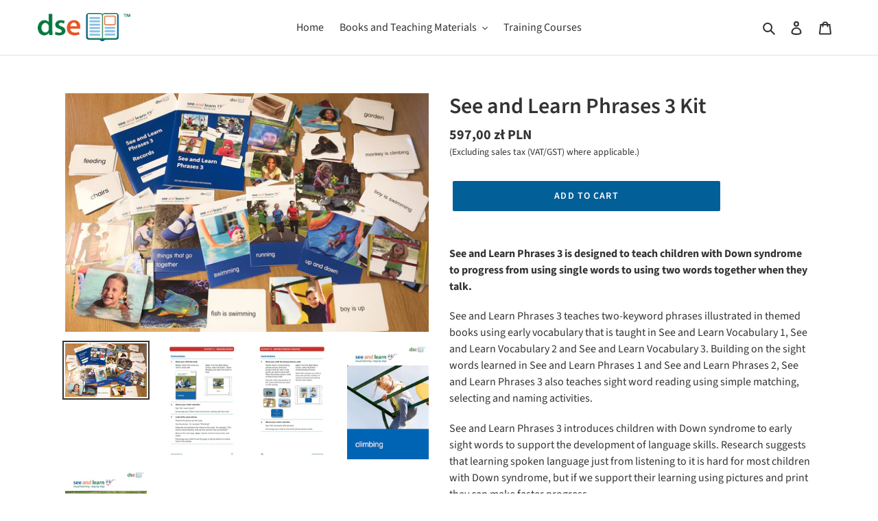

--- FILE ---
content_type: image/svg+xml
request_url: https://cdn.down-syndrome.org/img/flags/svg/s/PT.svg
body_size: 1101
content:
<svg width="16" height="12" fill="none" xmlns="http://www.w3.org/2000/svg">
  <mask id="a" maskUnits="userSpaceOnUse" x="0" y="0" width="16" height="12">
    <path fill="#fff" d="M0 0h16v12H0z"/>
  </mask>
  <g mask="url(#a)">
    <path fill-rule="evenodd" clip-rule="evenodd" d="M4 0h12v12H4V0z" fill="#EF0000"/>
    <path fill-rule="evenodd" clip-rule="evenodd" d="M0 0h6v12H0V0z" fill="#2F8D00"/>
    <mask id="b" maskUnits="userSpaceOnUse" x="2" y="2" width="8" height="8">
      <path fill-rule="evenodd" clip-rule="evenodd" d="M5.952 9.904c-2.13 0-3.857-1.748-3.857-3.904 0-2.156 1.727-3.904 3.857-3.904S9.81 3.844 9.81 6c0 2.156-1.726 3.904-3.857 3.904z" fill="#fff"/>
    </mask>
    <g mask="url(#b)" fill="#FFE017">
      <path fill-rule="evenodd" clip-rule="evenodd" d="M5.714 2h.5v1.35h-.5V2zm0 6.747h.5V10h-.5V8.747z"/>
      <path d="M2.157 6.202l-.14-.359C3.56 5.227 4.724 4.83 5.514 4.651a29.368 29.368 0 013.821-.583l.034.384c-1.372.125-2.63.317-3.771.575-.767.174-1.915.566-3.44 1.175z"/>
      <path d="M9.57 3.832l-.113.368c-1.166-.368-2.116-.526-2.846-.477l-.025-.385c.784-.053 1.778.113 2.984.494zm.404 2.058l-.216.318c-.594-.413-1.326-.62-2.201-.62v-.386c.948 0 1.756.229 2.417.688z"/>
      <path d="M9.651 6.005l.098.373c-1.28.347-2.484.544-3.609.59-1.132.047-2.452-.15-3.96-.591l.105-.37c1.472.429 2.752.62 3.84.576 1.095-.045 2.27-.238 3.526-.578z"/>
      <path d="M9.506 7.818l-.602.617c-1.145-1.143-2.152-1.96-3.017-2.452-.879-.5-2.025-1.007-3.437-1.52l.29-.816c1.453.528 2.642 1.054 3.567 1.58.94.534 2.004 1.398 3.199 2.59zm-6.776.35l-.229-.31a4.64 4.64 0 01.594-.361c.425-.215.852-.35 1.259-.362h.059v.385h-.048c-.343.01-.72.13-1.1.322a4.264 4.264 0 00-.536.326z"/>
      <path d="M2.906 8.301l.096-.373c1.27.335 2.25.501 2.932.501.681 0 1.695-.196 3.034-.59l.106.37c-1.37.403-2.415.606-3.14.606-.721 0-1.73-.172-3.028-.514zm-.495-3.454l.604-.616.883.887-.603.616-.884-.887z"/>
      <path d="M7.418 7.924l.449-.74 1.402.873-.45.74-1.401-.873z"/>
    </g>
    <path fill-rule="evenodd" clip-rule="evenodd" d="M2.095 6c0 2.156 1.727 3.904 3.857 3.904S9.81 8.156 9.81 6c0-2.156-1.726-3.904-3.857-3.904-2.13 0-3.857 1.748-3.857 3.904zm7.238.048c0 1.863-1.492 3.374-3.333 3.374-1.841 0-3.333-1.51-3.333-3.374 0-1.863 1.492-3.373 3.333-3.373 1.84 0 3.333 1.51 3.333 3.373z" fill="#F9E813"/>
    <path d="M3.828 3.593v3.13c.206 1.239.9 1.859 2.083 1.859 1.182 0 1.877-.62 2.083-1.859v-3.13H3.828z" fill="#fff"/>
    <path d="M3.043 3h5.536v3.711l-.004.026C8.307 8.22 7.359 9 5.81 9c-1.548 0-2.496-.78-2.764-2.263l-.004-.026V3z" fill="#C51918"/>
    <path fill-rule="evenodd" clip-rule="evenodd" d="M4.524 3.953h-.9v.9h.9v-.9zm3.5 0h-.9v.9h.9v-.9zm-4.4 2h.9v.9h-.9v-.9zm3.55.014h.9v.9h-.9v-.9zm.013 1.458h-.9v.9h.9v-.9zM4.324 7.42h.9v.9h-.9v-.9z" fill="#F9E813"/>
    <path d="M4.426 4.355h2.97v2.22s-.22 1.147-1.485 1.147c-1.265 0-1.485-1.146-1.485-1.146v-2.22z" fill="#F7FCFF"/>
    <path d="M5.619 4.602h.66v.481s-.049.248-.33.248-.33-.248-.33-.248v-.48zm0 1.061h.66v.48s-.049.249-.33.249-.33-.249-.33-.249v-.48zm.857 0h.66v.48s-.049.249-.33.249c-.28 0-.33-.249-.33-.249v-.48zm-1.714 0h.66v.48s-.049.249-.33.249-.33-.249-.33-.249v-.48zm.857 1.06h.66v.48s-.049.249-.33.249-.33-.248-.33-.248v-.481z" fill="#013399"/>
  </g>
</svg>


--- FILE ---
content_type: image/svg+xml
request_url: https://cdn.down-syndrome.org/img/flags/svg/s/NL.svg
body_size: 467
content:
<svg width="16" height="12" fill="none" xmlns="http://www.w3.org/2000/svg">
  <mask id="a" maskUnits="userSpaceOnUse" x="0" y="0" width="16" height="12">
    <path fill="#fff" d="M0 0h16v12H0z"/>
  </mask>
  <g mask="url(#a)">
    <path fill-rule="evenodd" clip-rule="evenodd" d="M0 0v12h16V0H0z" fill="#F7FCFF"/>
    <mask id="b" maskUnits="userSpaceOnUse" x="0" y="0" width="16" height="12">
      <path fill-rule="evenodd" clip-rule="evenodd" d="M0 0v12h16V0H0z" fill="#fff"/>
    </mask>
    <g mask="url(#b)" fill-rule="evenodd" clip-rule="evenodd">
      <path d="M0 0v4h16V0H0z" fill="#E31D1C"/>
      <path d="M0 8v4h16V8H0z" fill="#3D58DB"/>
    </g>
  </g>
</svg>


--- FILE ---
content_type: image/svg+xml
request_url: https://cdn.down-syndrome.org/img/flags/svg/s/AU.svg
body_size: 759
content:
<svg width="16" height="12" fill="none" xmlns="http://www.w3.org/2000/svg">
  <mask id="a" maskUnits="userSpaceOnUse" x="0" y="0" width="16" height="12">
    <path fill="#fff" d="M0 0h16v12H0z"/>
  </mask>
  <g mask="url(#a)">
    <path fill-rule="evenodd" clip-rule="evenodd" d="M0 0h16v12H0V0z" fill="#2E42A5"/>
    <mask id="b" maskUnits="userSpaceOnUse" x="0" y="0" width="9" height="7">
      <path fill="#fff" d="M0 0h9v7H0z"/>
    </mask>
    <g mask="url(#b)">
      <path d="M-1.002 6.5l1.98.868L9.045.944l1.045-1.29-2.118-.29-3.29 2.768-2.649 1.865L-1.002 6.5z" fill="#F7FCFF"/>
      <path d="M-.731 7.108l1.009.505 9.437-8.08H8.298L-.731 7.109z" fill="#F50100"/>
      <path d="M10.002 6.5l-1.98.868L-.045.944-1.09-.346l2.118-.29 3.29 2.768 2.649 1.865L10.002 6.5z" fill="#F7FCFF"/>
      <path d="M9.935 6.937l-1.01.504-4.018-3.46-1.19-.386L-1.19-.342H.227L5.13 3.502l1.303.463 3.502 2.972z" fill="#F50100"/>
      <mask id="c" maskUnits="userSpaceOnUse" x="-1" y="-1" width="11" height="9" fill="#000">
        <path fill="#fff" d="M-1-1h11v9H-1z"/>
        <path fill-rule="evenodd" clip-rule="evenodd" d="M4.992 0h-1v3H0v1h3.992v3h1V4H9V3H4.992V0z"/>
      </mask>
      <path fill-rule="evenodd" clip-rule="evenodd" d="M4.992 0h-1v3H0v1h3.992v3h1V4H9V3H4.992V0z" fill="#F50100"/>
      <path d="M3.992 0v-.75h-.75V0h.75zm1 0h.75v-.75h-.75V0zm-1 3v.75h.75V3h-.75zM0 3v-.75h-.75V3H0zm0 1h-.75v.75H0V4zm3.992 0h.75v-.75h-.75V4zm0 3h-.75v.75h.75V7zm1 0v.75h.75V7h-.75zm0-3v-.75h-.75V4h.75zM9 4v.75h.75V4H9zm0-1h.75v-.75H9V3zM4.992 3h-.75v.75h.75V3zm-1-2.25h1v-1.5h-1v1.5zM4.742 3V0h-1.5v3h1.5zM0 3.75h3.992v-1.5H0v1.5zM.75 4V3h-1.5v1h1.5zm3.242-.75H0v1.5h3.992v-1.5zM4.742 7V4h-1.5v3h1.5zm.25-.75h-1v1.5h1v-1.5zM4.242 4v3h1.5V4h-1.5zM9 3.25H4.992v1.5H9v-1.5zM8.25 3v1h1.5V3h-1.5zm-3.258.75H9v-1.5H4.992v1.5zM4.242 0v3h1.5V0h-1.5z" fill="#F7FCFF" mask="url(#c)"/>
    </g>
    <path d="M4.408 9.834l-.59.546.058-.802-.795-.121.664-.455-.4-.697.768.236.295-.748.295.748.769-.236-.4.697.663.455-.795.121.058.802-.59-.546zm6.368-3.765l-.394.364.04-.535-.53-.08.442-.304-.267-.464.512.157.197-.499.197.499.512-.157-.267.464.442.303-.53.081.04.535-.394-.364zm.939-3.692l-.394.363.04-.534-.53-.081.442-.303-.268-.465.513.157.197-.498.197.498.512-.157-.267.465.442.303-.53.08.04.535-.394-.363zm2.346 1.846l-.393.364.039-.535-.53-.08.442-.304-.267-.464.513.157.196-.499.197.499.513-.157-.267.464.442.303-.53.081.039.535-.394-.364zM12.184 9.53l-.394.364.04-.534-.53-.081.442-.303-.267-.465.512.157.197-.498.197.498.512-.157-.267.465.443.303-.53.08.039.535-.394-.363zm1.643-2.882l-.4.21.076-.445-.323-.316.447-.065.2-.405.2.405.447.065-.324.316.077.445-.4-.21z" fill="#F7FCFF"/>
  </g>
</svg>
